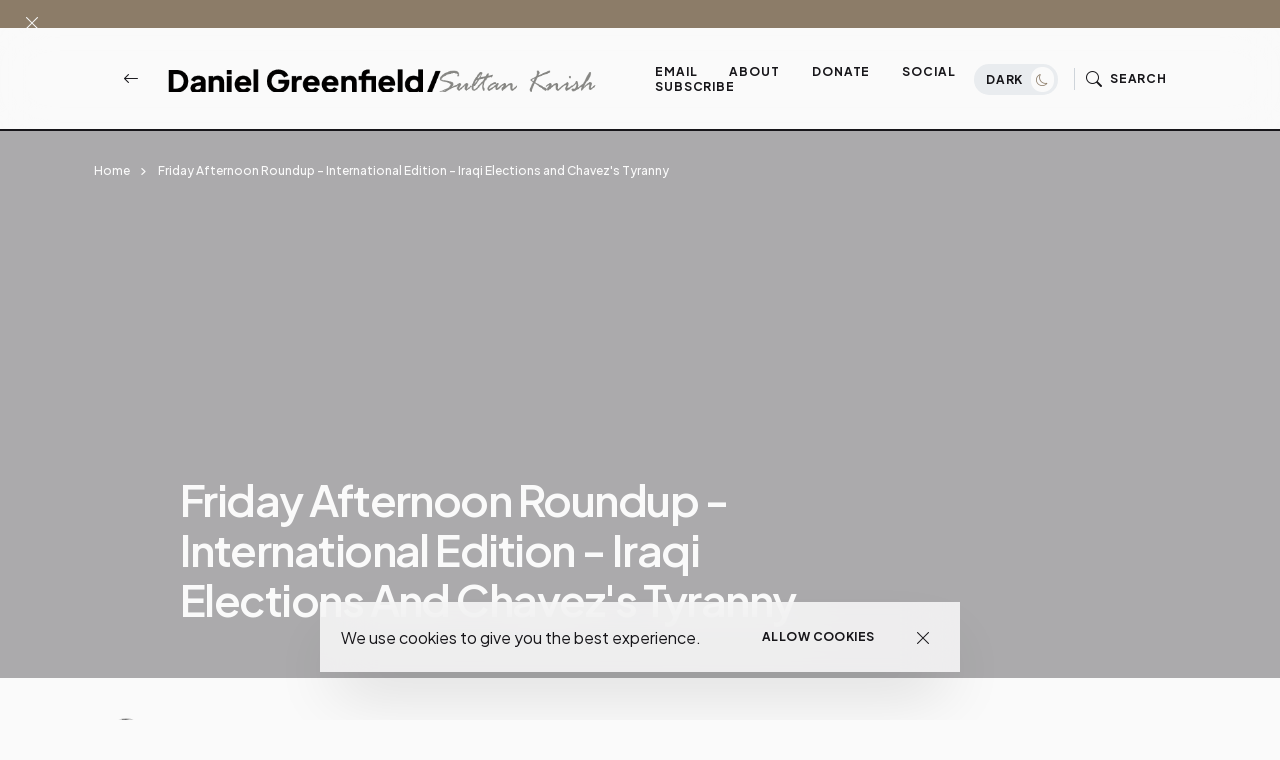

--- FILE ---
content_type: application/javascript;charset=UTF-8
request_url: https://zcsub-cmpzourl.maillist-manage.com/ua/TrailEvent?category=update&action=view&trackingCode=ZCFORMVIEW&viewFrom=URL_ACTION&zx=133533de2&signupFormIx=3z19bf008b31c5b23b055b3846cd34e4d1948e050d7e62ceb68c0e44653f223426&zcvers=3.0&source=https%3A%2F%2Fwww.danielgreenfield.org%2F2010%2F03%2Ffriday-afternoon-roundup-international.html%3Fm%3D0
body_size: 805
content:
zcParamsCallback({orgIx:"3z55209f9ab27c5f9a35796ea8f5718ddcebc66bd76e38836cb4efdec31066b113", actIx:"3z552805156e85bcfef8192b9b83a63cdaa5fd6a63b8d01ab9f5abc6abf98fed7f",custIx:"3z6bf7f90f800b0655afd41162dd87f8d69e39e2e39dc91ae76647adc327842c99"});
zcSFReferrerCallback({status:"200",encryptSFId:"3z19bf008b31c5b23b055b3846cd34e4d1948e050d7e62ceb68c0e44653f223426",zc_ref:"3z6bf7f90f800b0655afd41162dd87f8d61e62973f5364d534549eff943d1a835a",cntrIx:"3z19bf008b31c5b23b055b3846cd34e4d19b1c9cc0308a052d104416ac7e5c4075"});


--- FILE ---
content_type: text/javascript; charset=UTF-8
request_url: https://www.danielgreenfield.org/2010/03/friday-afternoon-roundup-international.html?m=0&action=getFeed&widgetId=Feed1&widgetType=Feed&responseType=js&xssi_token=AOuZoY7xNsnSFeoROSO9pVQrgBshUyMYwA%3A1769015435919
body_size: 465
content:
try {
_WidgetManager._HandleControllerResult('Feed1', 'getFeed',{'status': 'ok', 'feed': {'entries': [{'title': 'I don\x27t know that when someone drives at you, ...', 'link': 'http://www.danielgreenfield.org/2026/01/renee-good-died-disproving-white.html?showComment\x3d1769008187942#c5629675245064133040', 'publishedDate': '2026-01-21T07:09:47.000-08:00', 'author': 'Daniel Greenfield'}, {'title': 'That was a real dog in Renee\x27s Honda Pilot and...', 'link': 'http://www.danielgreenfield.org/2026/01/renee-good-died-disproving-white.html?showComment\x3d1768845739535#c804515656046102528', 'publishedDate': '2026-01-19T10:02:19.000-08:00', 'author': 'Anonymous'}, {'title': 'How was the officer protecting himself by renderin...', 'link': 'http://www.danielgreenfield.org/2026/01/renee-good-died-disproving-white.html?showComment\x3d1768841393446#c5258670644949438179', 'publishedDate': '2026-01-19T08:49:53.000-08:00', 'author': 'Anonymous'}, {'title': 'White privilege exists in the same place as System...', 'link': 'http://www.danielgreenfield.org/2026/01/renee-good-died-disproving-white.html?showComment\x3d1768840503616#c1886268298595411146', 'publishedDate': '2026-01-19T08:35:03.000-08:00', 'author': 'Anonymous'}, {'title': 'Dallas adopted VisionZero and from the start I kne...', 'link': 'http://www.danielgreenfield.org/2026/01/vision-zero-promised-to-end-traffic.html?showComment\x3d1768786777375#c1218620932702191244', 'publishedDate': '2026-01-18T17:39:37.000-08:00', 'author': 'PeterK'}], 'title': 'Daniel Greenfield / Sultan Knish Articles at DanielGreenfield.org'}});
} catch (e) {
  if (typeof log != 'undefined') {
    log('HandleControllerResult failed: ' + e);
  }
}
